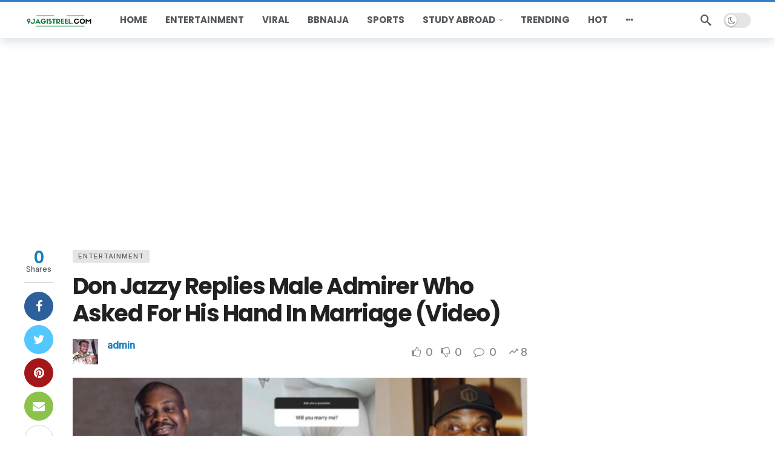

--- FILE ---
content_type: text/html; charset=utf-8
request_url: https://www.google.com/recaptcha/api2/aframe
body_size: 267
content:
<!DOCTYPE HTML><html><head><meta http-equiv="content-type" content="text/html; charset=UTF-8"></head><body><script nonce="DbW7I9eWOxSZga7sEBSvcA">/** Anti-fraud and anti-abuse applications only. See google.com/recaptcha */ try{var clients={'sodar':'https://pagead2.googlesyndication.com/pagead/sodar?'};window.addEventListener("message",function(a){try{if(a.source===window.parent){var b=JSON.parse(a.data);var c=clients[b['id']];if(c){var d=document.createElement('img');d.src=c+b['params']+'&rc='+(localStorage.getItem("rc::a")?sessionStorage.getItem("rc::b"):"");window.document.body.appendChild(d);sessionStorage.setItem("rc::e",parseInt(sessionStorage.getItem("rc::e")||0)+1);localStorage.setItem("rc::h",'1769210034899');}}}catch(b){}});window.parent.postMessage("_grecaptcha_ready", "*");}catch(b){}</script></body></html>